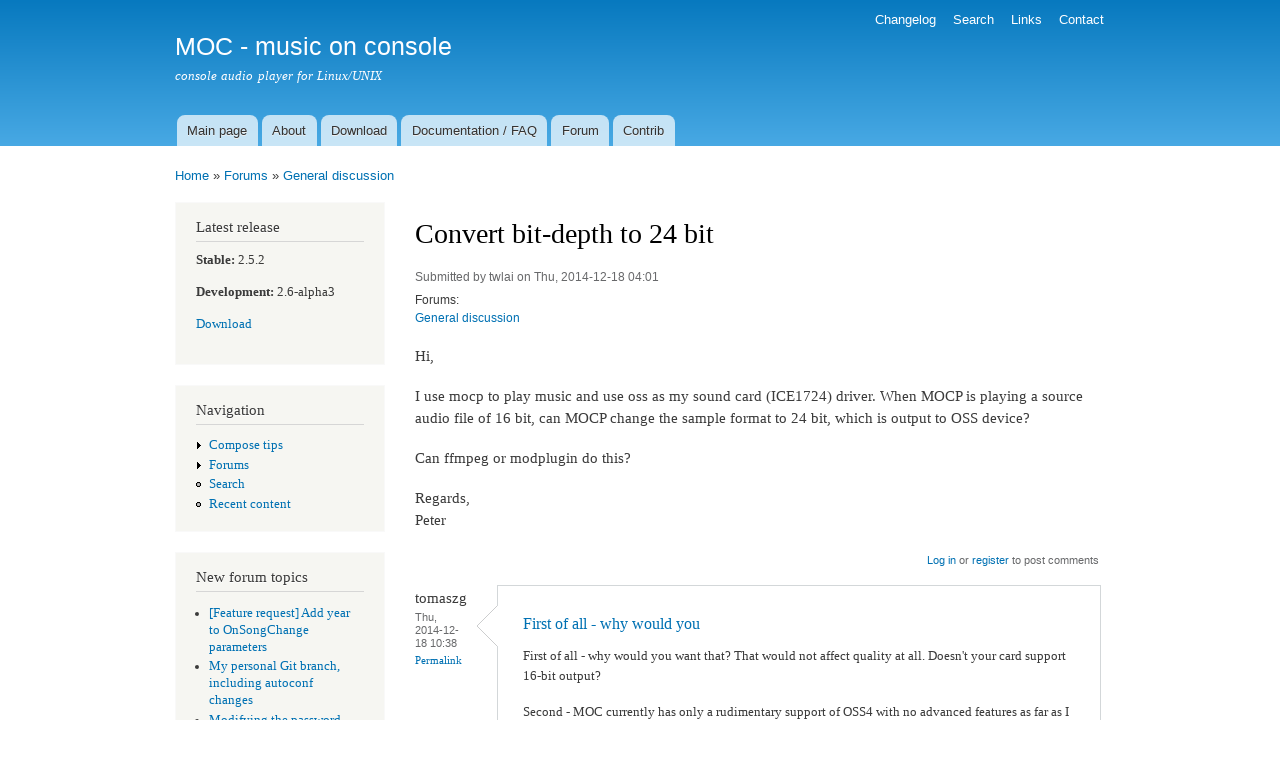

--- FILE ---
content_type: text/html; charset=utf-8
request_url: https://moc.daper.net/comment/5347
body_size: 6435
content:
<!DOCTYPE html PUBLIC "-//W3C//DTD XHTML+RDFa 1.0//EN"
  "http://www.w3.org/MarkUp/DTD/xhtml-rdfa-1.dtd">
<html xmlns="http://www.w3.org/1999/xhtml" xml:lang="en" version="XHTML+RDFa 1.0" dir="ltr">

<head profile="http://www.w3.org/1999/xhtml/vocab">
  <meta http-equiv="Content-Type" content="text/html; charset=utf-8" />
<meta name="Generator" content="Drupal 7 (http://drupal.org)" />
<link rel="canonical" href="/node/1372" />
<link rel="shortlink" href="/node/1372" />
<link rel="shortcut icon" href="https://moc.daper.net/misc/favicon.ico" type="image/vnd.microsoft.icon" />
  <title>Convert bit-depth to 24 bit | MOC - music on console</title>
  <style type="text/css" media="all">
@import url("https://moc.daper.net/modules/system/system.base.css?spu15z");
@import url("https://moc.daper.net/modules/system/system.menus.css?spu15z");
@import url("https://moc.daper.net/modules/system/system.messages.css?spu15z");
@import url("https://moc.daper.net/modules/system/system.theme.css?spu15z");
</style>
<style type="text/css" media="all">
@import url("https://moc.daper.net/modules/book/book.css?spu15z");
@import url("https://moc.daper.net/modules/comment/comment.css?spu15z");
@import url("https://moc.daper.net/modules/field/theme/field.css?spu15z");
@import url("https://moc.daper.net/modules/node/node.css?spu15z");
@import url("https://moc.daper.net/modules/poll/poll.css?spu15z");
@import url("https://moc.daper.net/modules/search/search.css?spu15z");
@import url("https://moc.daper.net/modules/user/user.css?spu15z");
@import url("https://moc.daper.net/modules/forum/forum.css?spu15z");
</style>
<style type="text/css" media="all">
@import url("https://moc.daper.net/sites/all/modules/xbbcode/xbbcode_basic/xbbcode_basic.css?spu15z");
</style>
<style type="text/css" media="all">
@import url("https://moc.daper.net/themes/bartik/css/layout.css?spu15z");
@import url("https://moc.daper.net/themes/bartik/css/style.css?spu15z");
@import url("https://moc.daper.net/themes/bartik/css/colors.css?spu15z");
</style>
<style type="text/css" media="print">
@import url("https://moc.daper.net/themes/bartik/css/print.css?spu15z");
</style>

<!--[if lte IE 7]>
<link type="text/css" rel="stylesheet" href="https://moc.daper.net/themes/bartik/css/ie.css?spu15z" media="all" />
<![endif]-->

<!--[if IE 6]>
<link type="text/css" rel="stylesheet" href="https://moc.daper.net/themes/bartik/css/ie6.css?spu15z" media="all" />
<![endif]-->
  <script type="text/javascript" src="https://moc.daper.net/misc/jquery.js?v=1.4.4"></script>
<script type="text/javascript" src="https://moc.daper.net/misc/jquery-extend-3.4.0.js?v=1.4.4"></script>
<script type="text/javascript" src="https://moc.daper.net/misc/jquery-html-prefilter-3.5.0-backport.js?v=1.4.4"></script>
<script type="text/javascript" src="https://moc.daper.net/misc/jquery.once.js?v=1.2"></script>
<script type="text/javascript" src="https://moc.daper.net/misc/drupal.js?spu15z"></script>
<script type="text/javascript" src="https://moc.daper.net/sites/all/modules/forcejs/forcejs.js?spu15z"></script>
<script type="text/javascript" src="https://moc.daper.net/misc/form-single-submit.js?v=7.103"></script>
<script type="text/javascript">
<!--//--><![CDATA[//><!--
jQuery.extend(Drupal.settings, {"basePath":"\/","pathPrefix":"","setHasJsCookie":0,"ajaxPageState":{"theme":"bartik","theme_token":"L0ltxvAaf_y25ZCiHrA6i9xiYT1ZvQbiQKpad0X43G4","js":{"misc\/jquery.js":1,"misc\/jquery-extend-3.4.0.js":1,"misc\/jquery-html-prefilter-3.5.0-backport.js":1,"misc\/jquery.once.js":1,"misc\/drupal.js":1,"sites\/all\/modules\/forcejs\/forcejs.js":1,"misc\/form-single-submit.js":1},"css":{"modules\/system\/system.base.css":1,"modules\/system\/system.menus.css":1,"modules\/system\/system.messages.css":1,"modules\/system\/system.theme.css":1,"modules\/book\/book.css":1,"modules\/comment\/comment.css":1,"modules\/field\/theme\/field.css":1,"modules\/node\/node.css":1,"modules\/poll\/poll.css":1,"modules\/search\/search.css":1,"modules\/user\/user.css":1,"modules\/forum\/forum.css":1,"sites\/all\/modules\/xbbcode\/xbbcode_basic\/xbbcode_basic.css":1,"themes\/bartik\/css\/layout.css":1,"themes\/bartik\/css\/style.css":1,"themes\/bartik\/css\/colors.css":1,"themes\/bartik\/css\/print.css":1,"themes\/bartik\/css\/ie.css":1,"themes\/bartik\/css\/ie6.css":1}},"urlIsAjaxTrusted":{"\/node\/1372?destination=node\/1372%3Fpage%3D0":true}});
//--><!]]>
</script>
</head>
<body class="html not-front not-logged-in one-sidebar sidebar-first page-node page-node- page-node-1372 node-type-forum" >
  <div id="skip-link">
    <a href="#main-content" class="element-invisible element-focusable">Skip to main content</a>
  </div>
    <div id="page-wrapper"><div id="page">

  <div id="header" class="with-secondary-menu"><div class="section clearfix">

    
          <div id="name-and-slogan">

                              <div id="site-name">
              <strong>
                <a href="/" title="Home" rel="home"><span>MOC - music on console</span></a>
              </strong>
            </div>
                  
                  <div id="site-slogan">
            console audio player for Linux/UNIX          </div>
        
      </div> <!-- /#name-and-slogan -->
    
    
          <div id="main-menu" class="navigation">
        <h2 class="element-invisible">Main menu</h2><ul id="main-menu-links" class="links clearfix"><li class="menu-55 first"><a href="/">Main page</a></li>
<li class="menu-52"><a href="/about">About</a></li>
<li class="menu-56"><a href="/download">Download</a></li>
<li class="menu-58"><a href="/documentation">Documentation / FAQ</a></li>
<li class="menu-61"><a href="/forum">Forum</a></li>
<li class="menu-72 last"><a href="/contrib">Contrib</a></li>
</ul>      </div> <!-- /#main-menu -->
    
          <div id="secondary-menu" class="navigation">
        <h2 class="element-invisible">Secondary menu</h2><ul id="secondary-menu-links" class="links inline clearfix"><li class="menu-63 first"><a href="/changelog">Changelog</a></li>
<li class="menu-70"><a href="/search/node">Search</a></li>
<li class="menu-60"><a href="/links">Links</a></li>
<li class="menu-73 last"><a href="/node/269">Contact</a></li>
</ul>      </div> <!-- /#secondary-menu -->
    
  </div></div> <!-- /.section, /#header -->

  
  
  <div id="main-wrapper" class="clearfix"><div id="main" class="clearfix">

          <div id="breadcrumb"><h2 class="element-invisible">You are here</h2><div class="breadcrumb"><a href="/">Home</a> » <a href="/forum">Forums</a> » <a href="/forum/5">General discussion</a></div></div>
    
          <div id="sidebar-first" class="column sidebar"><div class="section">
          <div class="region region-sidebar-first">
    <div id="block-block-1" class="block block-block">

    <h2>Latest release</h2>
  
  <div class="content">
    <p><b>Stable:</b> 2.5.2</p>
<p><b>Development:</b> 2.6-alpha3</p>
<p><a href="/download">Download</a></p>
  </div>
</div>
<div id="block-system-navigation" class="block block-system block-menu">

    <h2>Navigation</h2>
  
  <div class="content">
    <ul class="menu clearfix"><li class="first collapsed"><a href="/filter/tips">Compose tips</a></li>
<li class="collapsed"><a href="/forum">Forums</a></li>
<li class="leaf"><a href="/search" title="">Search</a></li>
<li class="last leaf"><a href="/tracker">Recent content</a></li>
</ul>  </div>
</div>
<div id="block-forum-new" class="block block-forum">

    <h2>New forum topics</h2>
  
  <div class="content">
    <div class="item-list"><ul><li class="first"><a href="/node/3885" title="1 comment">[Feature request] Add year to OnSongChange parameters</a></li>
<li><a href="/node/3881" title="3 comments">My personal Git branch, including autoconf changes</a></li>
<li><a href="/node/3843" title="1 comment">Modifying the password within your user profile on moc.daper.net??</a></li>
<li><a href="/node/3764" title="1 comment">Memory leak</a></li>
<li class="last"><a href="/node/3753" title="3 comments">--append sorts files before using them</a></li>
</ul></div><div class="more-link"><a href="/forum" title="Read the latest forum topics.">More</a></div>  </div>
</div>
<div id="block-user-login" class="block block-user">

    <h2>User login</h2>
  
  <div class="content">
    <form action="/node/1372?destination=node/1372%3Fpage%3D0" method="post" id="user-login-form" accept-charset="UTF-8"><div><div class="form-item form-type-textfield form-item-name">
  <label for="edit-name">Username <span class="form-required" title="This field is required.">*</span></label>
 <input type="text" id="edit-name" name="name" value="" size="15" maxlength="60" class="form-text required" />
</div>
<div class="form-item form-type-password form-item-pass">
  <label for="edit-pass">Password <span class="form-required" title="This field is required.">*</span></label>
 <input type="password" id="edit-pass" name="pass" size="15" maxlength="128" class="form-text required" />
</div>
<div class="item-list"><ul><li class="first"><a href="/user/register" title="Create a new user account.">Create new account</a></li>
<li class="last"><a href="/user/password" title="Request new password via e-mail.">Request new password</a></li>
</ul></div><input type="hidden" name="form_build_id" value="form-pG2-ZZn11ngI4_zLL3Kjq7Ji3x3btGh-5ksqDcQvtt4" />
<input type="hidden" name="form_id" value="user_login_block" />
<div class="form-actions form-wrapper" id="edit-actions"><input type="submit" id="edit-submit" name="op" value="Log in" class="form-submit" /></div></div></form>  </div>
</div>
  </div>
      </div></div> <!-- /.section, /#sidebar-first -->
    
    <div id="content" class="column"><div class="section">
            <a id="main-content"></a>
                    <h1 class="title" id="page-title">
          Convert bit-depth to 24 bit        </h1>
                          <div class="tabs">
                  </div>
                          <div class="region region-content">
    <div id="block-system-main" class="block block-system">

    
  <div class="content">
    <div id="node-1372" class="node node-forum node-full clearfix">

      
      <div class="meta submitted">
            Submitted by <span class="username">twlai</span> on Thu, 2014-12-18 04:01    </div>
  
  <div class="content clearfix">
    <div class="field field-name-taxonomy-forums field-type-taxonomy-term-reference field-label-above clearfix"><h3 class="field-label">Forums: </h3><ul class="links"><li class="taxonomy-term-reference-0"><a href="/forum/5">General discussion</a></li></ul></div><div class="field field-name-body field-type-text-with-summary field-label-hidden"><div class="field-items"><div class="field-item even"><p>Hi,</p>
<p>I use mocp to play music and use oss as my sound card (ICE1724) driver.  When MOCP is playing a source audio file of 16 bit, can MOCP change the sample format to 24 bit, which is output to OSS device?  </p>
<p>Can ffmpeg or modplugin do this?</p>
<p>Regards,<br />
Peter</p>
</div></div></div>  </div>

      <div class="link-wrapper">
      <ul class="links inline"><li class="comment_forbidden first last"><span><a href="/user/login?destination=comment/reply/1372%23comment-form">Log in</a> or <a href="/user/register?destination=comment/reply/1372%23comment-form">register</a> to post comments</span></li>
</ul>    </div>
  
  <div id="comments" class="comment-wrapper">
  
  <a id="comment-5346"></a>
<div class="comment clearfix">

  <div class="attribution">

    
    <div class="submitted">
      <p class="commenter-name">
        <span class="username">tomaszg</span>      </p>
      <p class="comment-time">
        Thu, 2014-12-18 10:38      </p>
      <p class="comment-permalink">
        <a href="/comment/5346#comment-5346" class="permalink" rel="bookmark">Permalink</a>      </p>
    </div>
  </div>

  <div class="comment-text">
    <div class="comment-arrow"></div>

    
        <h3><a href="/comment/5346#comment-5346" class="permalink" rel="bookmark">First of all - why would you</a></h3>
    
    <div class="content">
      <div class="field field-name-comment-body field-type-text-long field-label-hidden"><div class="field-items"><div class="field-item even"><p>First of all - why would you want that? That would not affect quality at all. Doesn't your card support 16-bit output?</p>
<p>Second - MOC currently has only a rudimentary support of OSS4 with no advanced features as far as I know. Thus it doesn't support 24-bit output.</p>
<p>If you would have used ALSA, if MOC would detect that 16-bit sound is unsupported given you have set Allow24bitOutput = yes in .moc/config) it would automatically convert to 24-bits. With experimental code (see http://moc.daper.net/node/901) it is possible to force that behaviour.</p>
<p>Please tell us also your MOC version and post initial part of MOC debug log (mocp -D) - including sound card detection lines.</p>
</div></div></div>          </div> <!-- /.content -->

    <ul class="links inline"><li class="comment_forbidden first last"><span><a href="/user/login?destination=comment/reply/1372%23comment-form">Log in</a> or <a href="/user/register?destination=comment/reply/1372%23comment-form">register</a> to post comments</span></li>
</ul>  </div> <!-- /.comment-text -->
</div>

<div class="indented"><a id="comment-5347"></a>
<div class="comment comment-by-node-author clearfix">

  <div class="attribution">

    
    <div class="submitted">
      <p class="commenter-name">
        <span class="username">twlai</span>      </p>
      <p class="comment-time">
        Fri, 2014-12-19 01:52      </p>
      <p class="comment-permalink">
        <a href="/comment/5347#comment-5347" class="permalink" rel="bookmark">Permalink</a>      </p>
    </div>
  </div>

  <div class="comment-text">
    <div class="comment-arrow"></div>

    
        <h3><a href="/comment/5347#comment-5347" class="permalink" rel="bookmark">Thank, tomaszg!
I want to</a></h3>
    
    <div class="content">
      <div class="field field-name-comment-body field-type-text-long field-label-hidden"><div class="field-items"><div class="field-item even"><p>Thank, tomaszg!</p>
<p>I want to play bit-perfect audio using my envy24 sound card with OSS as driver.  Please see the envy24 oss manpage:-</p>
<p>http://manpages.ubuntu.com/manpages/precise/man7/oss_envy24.7.html</p>
<p>OSS creates mmap() device file for envy24 for bit-perfect playing, which only accepts sample format of 32 bit msb aligned (AFMT_S32_LE), i.e. 24 bit msb zero padded to S32_LE.  Therefore, if I play the 16 bits 44100 hz wav file, I have to convert the file to AFMT_S32_LE first.  If MOC can do the conversion on the fly, this will save many manual operations and much disk space (space doubled after converting from 16 bit to AFMT_S32_LE.</p>
<p>I shall post the MOC debug log later.</p>
<p>Grateful if MOC can support OSS to output 24 bit, particularly AFMT_S32_LE, to the sound card.</p>
<p>Regards,<br />
Peter</p>
<p>P.S. A bit off the topic, may I know how I can convert 16 bit wav file to the format AFMT_S32_LE manually?  By ffmpeg or sox?</p>
</div></div></div>          </div> <!-- /.content -->

    <ul class="links inline"><li class="comment_forbidden first last"><span><a href="/user/login?destination=comment/reply/1372%23comment-form">Log in</a> or <a href="/user/register?destination=comment/reply/1372%23comment-form">register</a> to post comments</span></li>
</ul>  </div> <!-- /.comment-text -->
</div>

<div class="indented"><a id="comment-5349"></a>
<div class="comment clearfix">

  <div class="attribution">

    
    <div class="submitted">
      <p class="commenter-name">
        <span class="username">tomaszg</span>      </p>
      <p class="comment-time">
        Fri, 2014-12-19 22:02      </p>
      <p class="comment-permalink">
        <a href="/comment/5349#comment-5349" class="permalink" rel="bookmark">Permalink</a>      </p>
    </div>
  </div>

  <div class="comment-text">
    <div class="comment-arrow"></div>

    
        <h3><a href="/comment/5349#comment-5349" class="permalink" rel="bookmark">I don&#039;t see anything in that</a></h3>
    
    <div class="content">
      <div class="field field-name-comment-body field-type-text-long field-label-hidden"><div class="field-items"><div class="field-item even"><p>I don't see anything in that man page suggesting that mmap() devices are bit-perfect and usual methods are not. The only reason to use them stated there is latencies. I wouldn't expect any change of quality.</p>
<p>What happens now with MOC when you try to use this device? Do you hear some sound? I'll try to prepare some patch to MOC to support S32 samples but that will be a work in the dark. I hope you will be able to compile MOC from sources?</p>
<p>You can just use sox to convert sample type, something like sox in.wav -b24 out.wav should do the trick. But that will not help you with MOC :)</p>
</div></div></div>          </div> <!-- /.content -->

    <ul class="links inline"><li class="comment_forbidden first last"><span><a href="/user/login?destination=comment/reply/1372%23comment-form">Log in</a> or <a href="/user/register?destination=comment/reply/1372%23comment-form">register</a> to post comments</span></li>
</ul>  </div> <!-- /.comment-text -->
</div>

<div class="indented"><a id="comment-5350"></a>
<div class="comment clearfix">

  <div class="attribution">

    
    <div class="submitted">
      <p class="commenter-name">
        <span class="username">tomaszg</span>      </p>
      <p class="comment-time">
        Fri, 2014-12-19 22:51      </p>
      <p class="comment-permalink">
        <a href="/comment/5350#comment-5350" class="permalink" rel="bookmark">Permalink</a>      </p>
    </div>
  </div>

  <div class="comment-text">
    <div class="comment-arrow"></div>

    
        <h3><a href="/comment/5350#comment-5350" class="permalink" rel="bookmark">I&#039;ve prepared a set of</a></h3>
    
    <div class="content">
      <div class="field field-name-comment-body field-type-text-long field-label-hidden"><div class="field-items"><div class="field-item even"><p>I've prepared a set of patches (previous work + oss4 related stuff), but I couldn't test it with OSS 4. The patches work against MOC 2.6-alpha1 (probably also against current SVN sources), just ignore warnings about offsets.</p>
<p>You can apply these patches by hand or use quilt (quilt -a push).</p>
<p><a href="http://tomaszg.pl/moc/sfmt_tg_patches.tgz" title="http://tomaszg.pl/moc/sfmt_tg_patches.tgz">download</a></p>
</div></div></div>          </div> <!-- /.content -->

    <ul class="links inline"><li class="comment_forbidden first last"><span><a href="/user/login?destination=comment/reply/1372%23comment-form">Log in</a> or <a href="/user/register?destination=comment/reply/1372%23comment-form">register</a> to post comments</span></li>
</ul>  </div> <!-- /.comment-text -->
</div>

<div class="indented"><a id="comment-5351"></a>
<div class="comment comment-by-node-author clearfix">

  <div class="attribution">

    
    <div class="submitted">
      <p class="commenter-name">
        <span class="username">twlai</span>      </p>
      <p class="comment-time">
        Sat, 2014-12-20 14:39      </p>
      <p class="comment-permalink">
        <a href="/comment/5351#comment-5351" class="permalink" rel="bookmark">Permalink</a>      </p>
    </div>
  </div>

  <div class="comment-text">
    <div class="comment-arrow"></div>

    
        <h3><a href="/comment/5351#comment-5351" class="permalink" rel="bookmark">Many thanks again,</a></h3>
    
    <div class="content">
      <div class="field field-name-comment-body field-type-text-long field-label-hidden"><div class="field-items"><div class="field-item even"><p>Many thanks again, tomaszg!!!</p>
<p>You are right that using mmap only affect the latency by reducing the buffer.  However, in playing audio, reducing latency is of utmost importance and that is why people always recommend using rt-kernel.  I now successfully play audio using mmap() (i.e. /dev/dsp_mmap in OSS) using ossplay and find the the SQ improves a lot.</p>
<p>I now do the on-the-fly conversion using the following script:-</p>
<p>sudo nano /usr/local/bin/music</p>
<p>cd /mnt/ramdisk #[I mount a ramdisk at /mnt/ramdisk and copy the wav in an album there]<br />
sudo umount /media/sda5 #[I use boot-to-ram so that the whole os is on ram and I turn off and unplug the hard disk when playing music]<br />
for i in *.wav #[that is the trick, inspired by sox batch processing .bat file]<br />
do sudo sox -V4 “$i” -b 24 tmp.wav<br />
sudo xfs_fsr tmp.wav<br />
sudo taskset -c 0 pagecache-management.sh ossplay -vvvv -R -d/dev/dsp_mmap tmp.wav” #[I use taskset and pagecachemanagement.sh to optimise the playing]<br />
sudo rm tmp.wav<br />
done”</p>
<p>sudo chmod 755 /usr/local/bin/music</p>
<p>When I play the wav files, I simply type "music" at prompt.  For sharing, please.</p>
<p>I shall try the patch later.</p>
<p>Thank you again, tomaszg.</p>
<p>Regards,<br />
Peter</p>
</div></div></div>          </div> <!-- /.content -->

    <ul class="links inline"><li class="comment_forbidden first last"><span><a href="/user/login?destination=comment/reply/1372%23comment-form">Log in</a> or <a href="/user/register?destination=comment/reply/1372%23comment-form">register</a> to post comments</span></li>
</ul>  </div> <!-- /.comment-text -->
</div>

<div class="indented"><a id="comment-5352"></a>
<div class="comment clearfix">

  <div class="attribution">

    
    <div class="submitted">
      <p class="commenter-name">
        <span class="username">tomaszg</span>      </p>
      <p class="comment-time">
        Sat, 2014-12-20 15:37      </p>
      <p class="comment-permalink">
        <a href="/comment/5352#comment-5352" class="permalink" rel="bookmark">Permalink</a>      </p>
    </div>
  </div>

  <div class="comment-text">
    <div class="comment-arrow"></div>

    
        <h3><a href="/comment/5352#comment-5352" class="permalink" rel="bookmark">In playing audio, reducing</a></h3>
    
    <div class="content">
      <div class="field field-name-comment-body field-type-text-long field-label-hidden"><div class="field-items"><div class="field-item even"><p>In playing audio, reducing latency is of no importance at all (unless buffering is in some way buggy/broken). Those who recommend using rt-kernel or other weird tricks are simply followers of audio-voodoo cult. In your case the improvement of quality might be caused by some other feature or driver (bad resampling?) or just power of suggestion. I recommend some ABX testing to make sure that the improvement is really there and that it is worth the effort (see e.g. here http://people.xiph.org/~xiphmont/demo/neil-young.html ).</p>
<p>All that that unplugging disks and tuning cpu seems also like a black magic. It might help reduce electric interference from badly shielded soundcards but if you are concerned about it, using external DAC connected by fiber is a way to go.</p>
</div></div></div>          </div> <!-- /.content -->

    <ul class="links inline"><li class="comment_forbidden first last"><span><a href="/user/login?destination=comment/reply/1372%23comment-form">Log in</a> or <a href="/user/register?destination=comment/reply/1372%23comment-form">register</a> to post comments</span></li>
</ul>  </div> <!-- /.comment-text -->
</div>

<div class="indented"><a id="comment-5353"></a>
<div class="comment comment-by-node-author clearfix">

  <div class="attribution">

    
    <div class="submitted">
      <p class="commenter-name">
        <span class="username">twlai</span>      </p>
      <p class="comment-time">
        Sun, 2014-12-21 10:13      </p>
      <p class="comment-permalink">
        <a href="/comment/5353#comment-5353" class="permalink" rel="bookmark">Permalink</a>      </p>
    </div>
  </div>

  <div class="comment-text">
    <div class="comment-arrow"></div>

    
        <h3><a href="/comment/5353#comment-5353" class="permalink" rel="bookmark">Although the change in sound</a></h3>
    
    <div class="content">
      <div class="field field-name-comment-body field-type-text-long field-label-hidden"><div class="field-items"><div class="field-item even"><p>Although the change in sound quality is truly audible, the link provides very useful information.  Thank you, tomaszg!</p>
</div></div></div>          </div> <!-- /.content -->

    <ul class="links inline"><li class="comment_forbidden first last"><span><a href="/user/login?destination=comment/reply/1372%23comment-form">Log in</a> or <a href="/user/register?destination=comment/reply/1372%23comment-form">register</a> to post comments</span></li>
</ul>  </div> <!-- /.comment-text -->
</div>

<div class="indented"><a id="comment-5354"></a>
<div class="comment comment-by-node-author clearfix">

  <div class="attribution">

    
    <div class="submitted">
      <p class="commenter-name">
        <span class="username">twlai</span>      </p>
      <p class="comment-time">
        Mon, 2014-12-22 13:05      </p>
      <p class="comment-permalink">
        <a href="/comment/5354#comment-5354" class="permalink" rel="bookmark">Permalink</a>      </p>
    </div>
  </div>

  <div class="comment-text">
    <div class="comment-arrow"></div>

    
        <h3><a href="/comment/5354#comment-5354" class="permalink" rel="bookmark">Script revised:-
sudo nano</a></h3>
    
    <div class="content">
      <div class="field field-name-comment-body field-type-text-long field-label-hidden"><div class="field-items"><div class="field-item even"><p>Script revised:-</p>
<p>sudo nano /usr/local/bin/music</p>
<p>cd /mnt/ramdisk<br />
sudo umount /media/sda5<br />
for i in *.wav<br />
do sudo sox “$i” -b 24 tmp.wav<br />
echo “$1”<br />
sudo xfs_fsr tmp.wav<br />
sudo taskset -c 0 pagecache-management.sh ossplay -R -d/dev/dsp_mmap tmp.wav &amp;<br />
sudo chrt -f -p 85 $!<br />
wait<br />
sudo rm tmp.wav<br />
done</p>
<p>sudo chmod 755 /usr/local/bin/music</p>
<p>Add "&amp;" at the end of the command "taskset ... ossplay ..." to put it to the background, then chrt to change the priority of the ossplay. The command "wait" is then added to let ossplay in the background to finish the current wav before tmp.wav is deleted and proceeded to the next one. The sound is more refined. ^.^</p>
</div></div></div>          </div> <!-- /.content -->

    <ul class="links inline"><li class="comment_forbidden first last"><span><a href="/user/login?destination=comment/reply/1372%23comment-form">Log in</a> or <a href="/user/register?destination=comment/reply/1372%23comment-form">register</a> to post comments</span></li>
</ul>  </div> <!-- /.comment-text -->
</div>
</div></div></div></div></div></div></div>
  </div>

</div>
  </div>
</div>
  </div>
      
    </div></div> <!-- /.section, /#content -->

    
  </div></div> <!-- /#main, /#main-wrapper -->

  
  <div id="footer-wrapper"><div class="section">

    
    
  </div></div> <!-- /.section, /#footer-wrapper -->

</div></div> <!-- /#page, /#page-wrapper -->
  </body>
</html>
